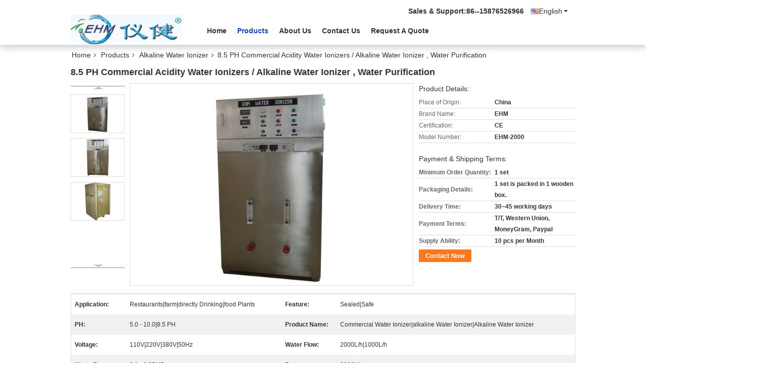

--- FILE ---
content_type: text/plain
request_url: https://www.google-analytics.com/j/collect?v=1&_v=j102&a=1798502760&t=pageview&_s=1&dl=https%3A%2F%2Fwww.industrial-waterionizer.com%2Fsale-1985162-8-5-ph-commercial-acidity-water-ionizers-alkaline-water-ionizer-water-purification.html&ul=en-us%40posix&dt=8.5%20PH%20Commercial%20Acidity%20Water%20Ionizers%20%2F%20Alkaline%20Water%20Ionizer%20%2C%20Water%20Purification&sr=1280x720&vp=1280x720&_u=IEBAAEABAAAAACAAI~&jid=1456995434&gjid=1306220256&cid=1569616222.1769355748&tid=UA-70976127-1&_gid=36956991.1769355748&_r=1&_slc=1&z=2048521705
body_size: -455
content:
2,cG-53YDJSLZNZ